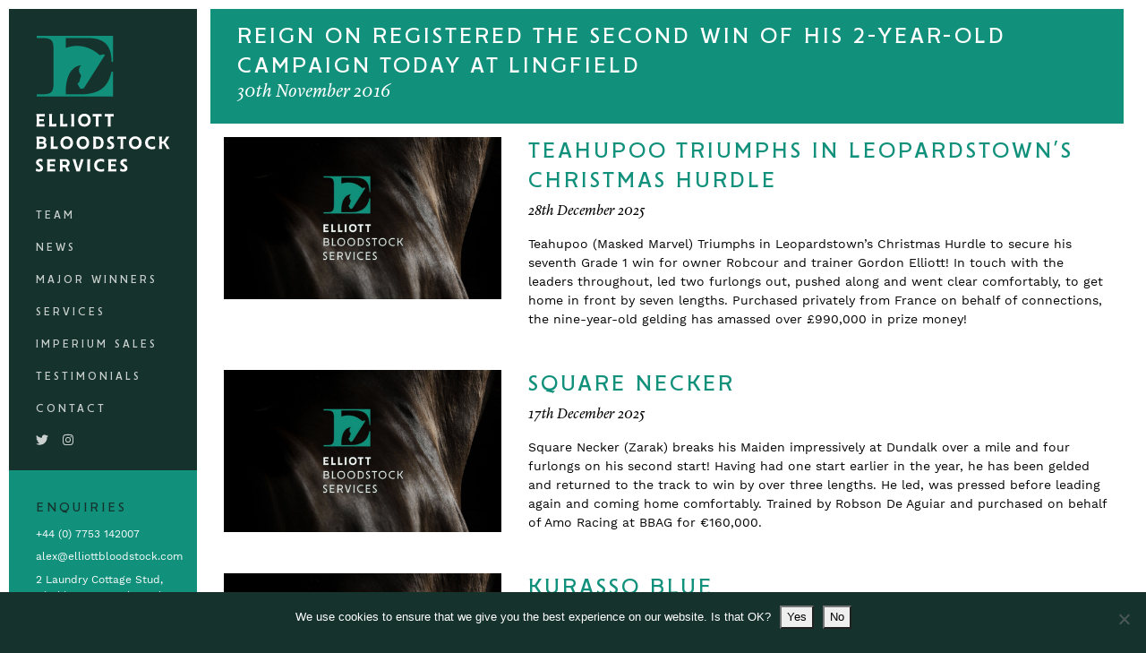

--- FILE ---
content_type: image/svg+xml
request_url: https://www.elliottbloodstock.com/wp-content/uploads/2018/03/main-logo-1.svg
body_size: 1999
content:
<?xml version="1.0" encoding="utf-8"?>
<!-- Generator: Adobe Illustrator 22.0.1, SVG Export Plug-In . SVG Version: 6.00 Build 0)  -->
<!DOCTYPE svg PUBLIC "-//W3C//DTD SVG 1.1//EN" "http://www.w3.org/Graphics/SVG/1.1/DTD/svg11.dtd">
<svg version="1.1" id="Layer_1" xmlns="http://www.w3.org/2000/svg" xmlns:xlink="http://www.w3.org/1999/xlink" x="0px" y="0px"
	 viewBox="0 0 198.1 201.1" style="enable-background:new 0 0 198.1 201.1;" xml:space="preserve">
<style type="text/css">
	.st0{fill:#11907B;}
	.st1{fill:#FFFFFF;}
</style>
<title>main-logo</title>
<path class="st0" d="M75,3.2c22.3,0,36.7,7.1,36.7,35.1h2.2V0H1.4v3.2h6.2c17.7,0,18.6,4.1,18.6,21.2v41c0,17.1-0.9,21.2-18.6,21.2
	H1.4v3.2h112.4V53.1h-2.2c-3.8,16.2-11.5,33.5-45.6,33.5H44.1v-5C45,42.9,66.9,43.7,66.9,43.7s-7.4,6,0,14.9l-2.8,9.6l-2.1,2
	c-0.4,0.4-0.5,1-0.2,1.4l2.9,5.2c0.7,1.3,2.3,1.9,3.7,1.4l2.6-0.9l21.9-34.5l0,0l9.3-14.7c-2.5-1-5.3-0.7-7.5,0.8
	c-7.9-7.2-26.3-20-50.6-10.9V3.2H75z"/>
<path class="st1" d="M13.1,119.7c-0.8-0.4-1.8-0.5-3.8-0.5H5.1v4.2h4c1,0,2,0,2.9-0.3v3.5c-0.9-0.2-1.9-0.3-2.9-0.3h-4v4.4h4.1
	c2,0,3.1-0.1,3.8-0.5v4H0.7c0.4-1,0.5-2.6,0.5-5.1v-8.3c0-2.5-0.1-4-0.5-5h12.4V119.7z"/>
<path class="st1" d="M30.3,129.9v4.2h-11c0.4-1,0.5-2.6,0.5-5.1v-8.3c0-2.5-0.1-4-0.5-5h4.9c-0.5,1-0.5,2.6-0.5,5v9.7h2.7
	C28.4,130.4,29.5,130.3,30.3,129.9z"/>
<path class="st1" d="M46.5,129.9v4.2H35.6c0.4-1,0.5-2.6,0.5-5.1v-8.3c0-2.5-0.1-4-0.5-5h4.9c-0.4,1-0.5,2.6-0.5,5v9.7h2.7
	C44.7,130.4,45.8,130.3,46.5,129.9z"/>
<path class="st1" d="M56.3,129c0,2.5,0.1,4.1,0.5,5.1h-4.9c0.4-1,0.5-2.6,0.5-5.1v-8.3c0-2.5-0.1-4-0.5-5h4.9c-0.4,1-0.5,2.6-0.5,5
	V129z"/>
<path class="st1" d="M62.4,124.8c0-5.7,3.9-9.6,9.3-9.6s9.3,3.8,9.3,9.6s-3.9,9.6-9.3,9.6S62.4,130.6,62.4,124.8z M77,124.8
	c0-3.7-2.2-6-5.3-6s-5.3,2.3-5.3,6c0,3.7,2.2,6,5.3,6S77,128.6,77,124.8L77,124.8z"/>
<path class="st1" d="M97.1,115.7v4c-0.8-0.4-1.8-0.5-3.8-0.5h-0.9v9.8c0,2.5,0.1,4.1,0.5,5.1h-4.9c0.5-1,0.6-2.6,0.6-5.1v-9.8h-0.9
	c-2,0-3.1,0.1-3.8,0.5v-4L97.1,115.7z"/>
<path class="st1" d="M114.9,115.7v4c-0.8-0.4-1.8-0.5-3.8-0.5h-0.9v9.8c0,2.5,0.1,4.1,0.5,5.1h-4.9c0.5-1,0.6-2.6,0.6-5.1v-9.8h-0.9
	c-2,0-3.1,0.1-3.8,0.5v-4L114.9,115.7z"/>
<path class="st1" d="M1.2,162.3v-8.3c0-2.5-0.1-4-0.5-5h8.2c3.9,0,6.3,1.9,6.3,5c0.1,1.5-0.6,3-1.8,3.9c1.6,0.7,2.6,2.3,2.6,4.1
	c0,3.4-2.4,5.3-6.7,5.3H0.7C1.1,166.4,1.2,164.8,1.2,162.3z M8.8,156.8c1.8,0,2.7-0.9,2.7-2.4s-1.1-2.1-2.7-2.1H5.1v4.4H8.8z
	 M9,164.1c1.9,0,3.2-0.7,3.2-2.3s-1-2.2-2.8-2.2H5.1v4.5H9z"/>
<path class="st1" d="M32.5,163.2v4.2H21.6c0.4-1,0.5-2.6,0.5-5v-8.3c0-2.5-0.1-4-0.5-5h4.9c-0.5,1-0.5,2.6-0.5,5v9.7h2.7
	C30.7,163.8,31.8,163.6,32.5,163.2z"/>
<path class="st1" d="M36.3,158.2c0-5.7,3.9-9.5,9.3-9.5s9.3,3.8,9.3,9.5s-3.9,9.6-9.3,9.6S36.3,164,36.3,158.2z M50.9,158.2
	c0-3.7-2.2-6-5.3-6s-5.3,2.3-5.3,6s2.2,6,5.3,6S50.9,161.9,50.9,158.2z"/>
<path class="st1" d="M60.1,158.2c0-5.7,3.9-9.5,9.3-9.5s9.3,3.8,9.3,9.5s-3.9,9.6-9.3,9.6S60.1,164,60.1,158.2z M74.8,158.2
	c0-3.7-2.2-6-5.3-6s-5.3,2.3-5.3,6s2.2,6,5.3,6S74.8,161.9,74.8,158.2z"/>
<path class="st1" d="M100,158.2c0,5.7-3.1,9.2-9,9.2h-6.7c0.4-1,0.5-2.6,0.5-5v-8.3c0-2.5-0.1-4-0.5-5H91
	C96.9,149,100,152.1,100,158.2z M96.2,158.2c0-3.8-1.9-5.7-5.1-5.7h-2.3V164H91C94.2,164,96.1,162,96.2,158.2L96.2,158.2z"/>
<path class="st1" d="M104.9,166.6l0.8-4.1h0.2c0.8,1.1,2.1,1.8,3.4,1.7c1.5,0,2.4-0.7,2.4-1.9s-1.6-2-3-3.2
	c-1.8-1.4-3.4-2.6-3.4-5.1c0-3.1,2.4-5.4,6.2-5.4c1.2,0,2.5,0.2,3.6,0.8l-0.6,3.8h-0.2c-0.7-0.7-1.7-1-2.7-1c-1.2,0-2.3,0.6-2.3,1.9
	s1.4,1.9,3,3.2c1.9,1.4,3.4,2.7,3.4,5.2c0,3.1-2.5,5.3-6,5.3C108,167.8,106.3,167.4,104.9,166.6z"/>
<path class="st1" d="M133.5,149v4c-0.8-0.4-1.8-0.5-3.8-0.5h-0.9v9.8c0,2.5,0.1,4.1,0.5,5h-4.9c0.5-1,0.6-2.6,0.6-5v-9.8H124
	c-2,0-3.1,0.1-3.8,0.5v-4L133.5,149z"/>
<path class="st1" d="M137.4,158.2c0-5.7,3.9-9.5,9.3-9.5s9.4,3.8,9.4,9.5s-3.9,9.6-9.4,9.6S137.4,164,137.4,158.2z M152.1,158.2
	c0-3.7-2.2-6-5.4-6s-5.3,2.3-5.3,6s2.2,6,5.3,6S152.1,161.9,152.1,158.2L152.1,158.2z"/>
<path class="st1" d="M161.2,158.2c0-5.9,4.2-9.5,9.9-9.5c1.6,0,3.1,0.2,4.6,0.8l0.1,4.1h-0.1c-1.2-0.9-2.8-1.4-4.3-1.3
	c-3.7,0-6.1,2.3-6.1,6s2.6,6,6.2,6c1.5,0.1,3.1-0.4,4.3-1.3h0.2l-0.1,4.1c-1.5,0.5-3,0.8-4.6,0.8
	C165.6,167.8,161.2,164.1,161.2,158.2z"/>
<path class="st1" d="M192.8,167.4c0.2-0.5,0-1-0.6-2.1l-3.8-6H186v4.3c0,2,0.1,3.1,0.5,3.8h-4.9c0.4-1,0.5-2.6,0.5-5v-8.3
	c0-2.5-0.1-4-0.5-5h4.9c-0.4,0.8-0.5,1.8-0.5,3.8v3.5h2.2l3.3-5.2c0.6-1,0.8-1.6,0.6-2.1h5.3c-0.3,0.1-0.9,0.7-1.6,1.9l-4.3,6.8
	l5.1,8.1c0.6,1,1,1.4,1.4,1.5L192.8,167.4z"/>
<path class="st1" d="M0,200l0.8-4.1H1c0.8,1.1,2.1,1.8,3.4,1.8c1.5,0,2.4-0.7,2.4-1.9s-1.5-2-3-3.2c-1.8-1.4-3.5-2.6-3.5-5.2
	c0-3,2.4-5.4,6.2-5.4c1.2,0,2.5,0.2,3.6,0.8l-0.6,3.8H9.3c-0.7-0.7-1.7-1-2.7-1c-1.2,0-2.3,0.6-2.3,1.9s1.4,1.9,3,3.2
	c1.9,1.4,3.4,2.7,3.4,5.2c0,3.1-2.5,5.3-6,5.3C3.1,201.2,1.5,200.8,0,200z"/>
<path class="st1" d="M28.8,186.3c-1.2-0.5-2.5-0.7-3.8-0.5h-4.2v4.2h4c1,0.1,1.9,0,2.9-0.3v3.5c-0.9-0.2-1.9-0.3-2.9-0.3h-4v4.4H25
	c2,0,3.1-0.1,3.8-0.5v4H16.4c0.4-1,0.5-2.6,0.5-5.1v-8.3c0-2.5-0.1-4-0.5-5h12.4V186.3z"/>
<path class="st1" d="M35.6,195.7v-8.3c0-2.5-0.1-4-0.5-5h8.1c4,0,6.7,2,6.7,5.9c0.1,2.2-1.2,4.3-3.2,5.3l2.1,4.6
	c0.8,1.7,1.2,2.4,1.7,2.6h-5.1c0.3-0.4,0.2-1-0.5-2.5l-1.7-3.9h-3.8v2.6c0,2,0.1,3.1,0.5,3.8H35C35.5,199.7,35.6,198.2,35.6,195.7z
	 M42.7,191c2.1,0,3.4-0.9,3.4-2.7s-1.2-2.6-3.4-2.6h-3.3v5.3H42.7z"/>
<path class="st1" d="M54.9,184.5c-0.4-1.2-0.6-1.8-1.1-2.1H59c-0.3,0.4-0.3,1.1,0,2.3l3.4,11.7h0.1l3.4-11.6c0.3-1.2,0.3-2,0-2.4
	h5.1c-0.5,0.3-0.7,0.9-1.1,2.1l-5.1,16.2H60L54.9,184.5z"/>
<path class="st1" d="M80,195.7c0,2.5,0.1,4.1,0.5,5.1h-4.9c0.4-1,0.5-2.6,0.5-5.1v-8.3c0-2.5-0.1-4-0.5-5h4.9c-0.4,1-0.5,2.6-0.5,5
	V195.7z"/>
<path class="st1" d="M86.1,191.5c0-5.9,4.2-9.5,9.9-9.5c1.6,0,3.1,0.3,4.6,0.8l0.1,4.1h-0.2c-1.2-0.9-2.8-1.4-4.3-1.3
	c-3.7,0-6.1,2.3-6.1,6s2.6,6,6.2,6c1.5,0.1,3.1-0.4,4.3-1.3h0.2l-0.1,4.1c-1.5,0.5-3,0.8-4.6,0.8C90.4,201.1,86.1,197.4,86.1,191.5z
	"/>
<path class="st1" d="M118.8,186.3c-1.2-0.5-2.5-0.7-3.8-0.5h-4.2v4.2h4c1,0.1,1.9,0,2.9-0.3v3.5c-0.9-0.2-1.9-0.3-2.9-0.3h-4v4.4
	h4.1c2,0,3.1-0.1,3.8-0.5v4h-12.3c0.4-1,0.5-2.6,0.5-5.1v-8.3c0-2.5-0.1-4-0.5-5h12.4L118.8,186.3z"/>
<path class="st1" d="M124.3,200l0.8-4.1h0.2c0.8,1.1,2.1,1.8,3.4,1.8c1.5,0,2.4-0.7,2.4-1.9s-1.5-2-3-3.2c-1.8-1.4-3.4-2.6-3.4-5.1
	c0-3,2.4-5.4,6.2-5.4c1.2,0,2.5,0.2,3.6,0.8l-0.6,3.8h-0.2c-0.7-0.7-1.7-1-2.6-1c-1.2,0-2.3,0.6-2.3,1.9s1.4,1.9,3,3.2
	c1.9,1.4,3.4,2.7,3.4,5.2c0,3.1-2.5,5.3-6,5.3C127.4,201.2,125.7,200.8,124.3,200z"/>
</svg>
